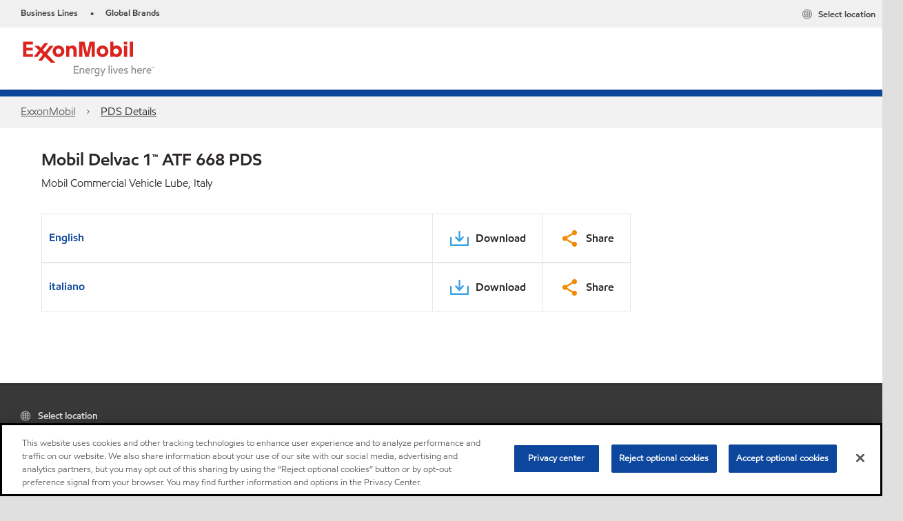

--- FILE ---
content_type: text/html; charset=utf-8
request_url: https://www.exxonmobil.com/en/commercial-vehicle-lube/mobil-delvac-1-atf-668/pds-it
body_size: 21274
content:

<!DOCTYPE html>
<!--[if lt IE 7]>      <html class="no-js lt-ie9 lt-ie8 lt-ie7"> <![endif]-->
<!--[if IE 7]>         <html class="no-js lt-ie9 lt-ie8"> <![endif]-->
<!--[if IE 8]>         <html class="no-js lt-ie9"> <![endif]-->
<!--[if gt IE 8]><!-->
<html class="no-js" lang="en" data-lang="en"
      data-directionrtl="false">
<!--<![endif]-->
<head>
    <meta property="platform" content="wep3.0-w3" />
    <meta name="viewport" content="width=device-width, initial-scale=1" />
    <meta http-equiv="Content-Security-Policy" content="frame-src 'self' 'unsafe-inline' 'unsafe-eval' https://118330cc-6076-40db-995c-80bf4f7ab244.my.connect.aws https://*.swaven.com https://www.google.com/ https://www.gstatic.com https://bcv.mobil.com.cn https://www.mobil.co.in/ https://*.app.baqend.com https://*.baqend.com https://www.mobil.com/ https://r1.dotdigital-pages.com https://*.eame.mobil.com/ https://www.exxonmobil.com/ https://www.mobil.co.id/ https://www.facebook.com/ https://*.adsrvr.org/ https://www.youtube.com/ https://*.livechatinc.com/ https://*.udesk.cn/ https://cdn.appdynamics.com/ https://*.brightcove.net/ https://*.doubleclick.net/ https://*.avndscxom.com/ https://*.youtube-nocookie.com/ https://*.vimeo.com/ https://*.bazaarvoice.com/ https://*.sc-static.net https://*.snapchat.com https://*.tapad.com *.taboola.com https://cdn.cookielaw.org https://geolocation.onetrust.com https://*.kampyle.com https://youtu.be https://exxonmobil-sandbox.hub.rapidapi.com https://apihub.exxonmobil.com https://www.googletagmanager.com; default-src 'self' 'unsafe-inline' 'unsafe-eval' blob: https://*.swaven.com https://static.cloud.coveo.com https://*.mikmak.ai/ https://118330cc-6076-40db-995c-80bf4f7ab244.my.connect.aws https://participant.connect.us-east-1.amazonaws.com wss://*.transport.connect.us-east-1.amazonaws.com https://dev.visualwebsiteoptimizer.com https://d2b7xl3dqzprnt.cloudfront.net https://9m90hdnrng.execute-api.us-east-1.amazonaws.com https://ncyxnyp6a2.execute-api.us-east-1.amazonaws.com https://insight.adsrvr.org  https://bcv.mobil.com.cn https://mapstyle.qpic.cn/ https://*.map.gtimg.com/ https://apis.map.qq.com/ https://*.map.qq.com/ https://apps.sitecore.net https://*.app.baqend.com https://*.baqend.com https://*.avndscxom.com/ https://*.googlesyndication.com https://*.ampproject.org/ https://*.bing.com https://apps.spheracloud.net https://cdn.cookielaw.org https://cdn.pricespider.com/ https://cdn.appdynamics.com/ https://unpkg.com/ https://*.googletagmanager.com/ https://api.map.baidu.com/ https://www.youtube.com/ https://api-maps.yandex.ru/ https://*.bazaarvoice.com/ https://*.pricespider.com/ https://geolocation.onetrust.com/ https://*.analytics.google.com/ https://*.vimeo.com/ https://*.youtube-nocookie.com/ https://*.g.doubleclick.net/ https://*.doubleclick.net/ https://pdx-col.eum-appdynamics.com/ https://privacyportal.onetrust.com/ https://*.google-analytics.com/ https://*.google.com/ https://*.google.co.uk/ https://*.google.co.in/ https://*.brightcove.com https://*.brightcovecdn.com https://*.boltdns.net https://*.googleapis.com/ https://*.akamaihd.net https://cdn.linkedin.oribi.io/ https://miao.baidu.com/ https://api.mapbox.com/ https://events.mapbox.com/ https://www.facebook.com/ https://*.livechatinc.com/ https://xom-ws-us-meijer.phoenix.earlweb.net https://lubesapi.webmarketing-inc.com/ https://developers.onemap.sg/ https://www.onemap.gov.sg/ https://ka-f.fontawesome.com/ https://*.go-mpulse.net/ https://*.akstat.io/ https://*.openweathermap.org/ https://*.sc-static.net https://*.snapchat.com https://*.tapad.com https://*.google.ad https://*.google.ae https://*.google.com.af https://*.google.com.ag https://*.google.al https://*.google.am https://*.google.co.ao https://*.google.com.ar https://*.google.as https://*.google.at https://*.google.com.au https://*.google.az https://*.google.ba https://*.google.com.bd https://*.google.be https://*.google.bf https://*.google.bg https://*.google.com.bh https://*.google.bi https://*.google.bj https://*.google.com.bn https://*.google.com.bo https://*.google.com.br https://*.google.bs https://*.google.bt https://*.google.co.bw https://*.google.by https://*.google.com.bz https://*.google.ca https://*.google.cd https://*.google.cf https://*.google.cg https://*.google.ch https://*.google.ci https://*.google.co.ck https://*.google.cl https://*.google.cm https://*.google.cn https://*.google.com.co https://*.google.co.cr https://*.google.com.cu https://*.google.cv https://*.google.com.cy https://*.google.cz https://*.google.de https://*.google.dj https://*.google.dk https://*.google.dm https://*.google.com.do https://*.google.dz https://*.google.com.ec https://*.google.ee https://*.google.com.eg https://*.google.es https://*.google.com.et https://*.google.fi https://*.google.com.fj https://*.google.fm https://*.google.fr https://*.google.ga https://*.google.ge https://*.google.gg https://*.google.com.gh https://*.google.com.gi https://*.google.gl https://*.google.gm https://*.google.gr https://*.google.com.gt https://*.google.gy https://*.google.com.hk https://*.google.hn https://*.google.hr https://*.google.ht https://*.google.hu https://*.google.co.id https://*.google.ie https://*.google.co.il https://*.google.im https://*.google.iq https://*.google.is https://*.google.it https://*.google.je https://*.google.com.jm https://*.google.jo https://*.google.co.jp https://*.google.co.ke https://*.google.com.kh https://*.google.ki https://*.google.kg https://*.google.co.kr https://*.google.com.kw https://*.google.kz https://*.google.la https://*.google.com.lb https://*.google.li https://*.google.lk https://*.google.co.ls https://*.google.lt https://*.google.lu https://*.google.lv https://*.google.com.ly https://*.google.co.ma https://*.google.md https://*.google.me https://*.google.mg https://*.google.mk https://*.google.ml https://*.google.com.mm https://*.google.mn https://*.google.com.mt https://*.google.mu https://*.google.mv https://*.google.mw https://*.google.com.mx https://*.google.com.my https://*.google.co.mz https://*.google.com.na https://*.google.com.ng https://*.google.com.ni https://*.google.ne https://*.google.nl https://*.google.no https://*.google.com.np https://*.google.nr https://*.google.nu https://*.google.co.nz https://*.google.com.om https://*.google.com.pa https://*.google.com.pe https://*.google.com.pg https://*.google.com.ph https://*.google.com.pk https://*.google.pl https://*.google.pn https://*.google.com.pr https://*.google.ps https://*.google.pt https://*.google.com.py https://*.google.com.qa https://*.google.ro https://*.google.ru https://*.google.rw https://*.google.com.sa https://*.google.com.sb https://*.google.sc https://*.google.se https://*.google.com.sg https://*.google.sh https://*.google.si https://*.google.sk https://*.google.com.sl https://*.google.sn https://*.google.so https://*.google.sm https://*.google.sr https://*.google.st https://*.google.com.sv https://*.google.td https://*.google.tg https://*.google.co.th https://*.google.com.tj https://*.google.tl https://*.google.tm https://*.google.tn https://*.google.to https://*.google.com.tr https://*.google.tt https://*.google.com.tw https://*.google.co.tz https://*.google.com.ua https://*.google.co.ug https://*.google.com.uy https://*.google.co.uz https://*.google.com.vc https://*.google.co.ve https://*.google.co.vi https://*.google.com.vn https://*.google.vu https://*.google.ws https://*.google.rs https://*.google.co.za https://*.google.co.zm https://*.google.co.zw https://*.google.cat https://*.outbrain.com *.taboola.com https://*.redditstatic.com https://*.reddit.com https://px.ads.linkedin.com https://pixel.byspotify.com https://pixels.spotify.com https://ipmeta.io https://youtu.be https://*.kampyle.com https://t.ssl.ak.tiles.virtualearth.net https://exxonmobil-sandbox.hub.rapidapi.com https://apihub.exxonmobil.com https://*.ditu.live.com https://polo.feathr.co https://www.exxonmobilchemical.com https://www.exxonmobilchemical.com.cn https://www.juicer.io https://analytics-fe.digital-cloud-us-main.medallia.com https://productselector.eame.mobil.com https://locator.eame.mobil.com https://api.motor.com https://*.phoenix.earlweb.net http://*.phoenix.earlweb.net https://spatial.virtualearth.net https://dev.virtualearth.net/ https://9m90ndhrmg.execute-api.us-east-1.amazonaws.com wss://wtbstream.pricespider.com https://eydi8dpgb4.execute-api.us-east-1.amazonaws.com; img-src 'self' data: blob: https://*.swaven.com https://dev.visualwebsiteoptimizer.com https://mapapi.qq.com/ https://apis.map.qq.com https://*.map.qq.com/ https://bcv.mobil.com.cn https://*.virtualearth.net https://www.mobil.com/ https://*.app.baqend.com https://*.baqend.com https://*.avndscxom.com/ https://*.baidu.com https://cdn.cookielaw.org https://cdn.pricespider.com/ https://*.analytics.google.com https://*.google-analytics.com/ https://*.vimeo.com/ https://*.youtube-nocookie.com/ https://*.vimeocdn.com https://www.mobil.com.cn/ https://*.brightcove.com https://*.brightcovecdn.com https://*.boltdns.net https://*.google.com/ https://*.google.co.uk/ https://*.google.co.in/ https://*.googleapis.com/ https://*.gstatic.com/ https://*.doubleclick.net/ https://*.bing.com https://*.googletagmanager.com/ https://api-maps.yandex.ru https://core-renderer-tiles.maps.yandex.net https://yandex.ru https://api.map.baidu.com/ https://*.bdimg.com/ https://*.bazaarvoice.com/ https://*.linkedin.com https://*.pricespider.com/ https://miao.baidu.com/ https://content.dps.mobil.com/ https://www.exxon.com/ https://*.ytimg.com/ https://www.facebook.com/ https://*.livechatinc.com/ https://s3.amazonaws.com/ https://*.youtube.com https://productselector.eame.mobil.com/ https://www.exxonmobil.com https://www.mobil.com.cn/ https://*.sc-static.net https://*.snapchat.com https://*.tapad.com https://*.google.ad https://*.google.ae https://*.google.com.af https://*.google.com.ag https://*.google.al https://*.google.am https://*.google.co.ao https://*.google.com.ar https://*.google.as https://*.google.at https://*.google.com.au https://*.google.az https://*.google.ba https://*.google.com.bd https://*.google.be https://*.google.bf https://*.google.bg https://*.google.com.bh https://*.google.bi https://*.google.bj https://*.google.com.bn https://*.google.com.bo https://*.google.com.br https://*.google.bs https://*.google.bt https://*.google.co.bw https://*.google.by https://*.google.com.bz https://*.google.ca https://*.google.cd https://*.google.cf https://*.google.cg https://*.google.ch https://*.google.ci https://*.google.co.ck https://*.google.cl https://*.google.cm https://*.google.cn https://*.google.com.co https://*.google.co.cr https://*.google.com.cu https://*.google.cv https://*.google.com.cy https://*.google.cz https://*.google.de https://*.google.dj https://*.google.dk https://*.google.dm https://*.google.com.do https://*.google.dz https://*.google.com.ec https://*.google.ee https://*.google.com.eg https://*.google.es https://*.google.com.et https://*.google.fi https://*.google.com.fj https://*.google.fm https://*.google.fr https://*.google.ga https://*.google.ge https://*.google.gg https://*.google.com.gh https://*.google.com.gi https://*.google.gl https://*.google.gm https://*.google.gr https://*.google.com.gt https://*.google.gy https://*.google.com.hk https://*.google.hn https://*.google.hr https://*.google.ht https://*.google.hu https://*.google.co.id https://*.google.ie https://*.google.co.il https://*.google.im https://*.google.iq https://*.google.is https://*.google.it https://*.google.je https://*.google.com.jm https://*.google.jo https://*.google.co.jp https://*.google.co.ke https://*.google.com.kh https://*.google.ki https://*.google.kg https://*.google.co.kr https://*.google.com.kw https://*.google.kz https://*.google.la https://*.google.com.lb https://*.google.li https://*.google.lk https://*.google.co.ls https://*.google.lt https://*.google.lu https://*.google.lv https://*.google.com.ly https://*.google.co.ma https://*.google.md https://*.google.me https://*.google.mg https://*.google.mk https://*.google.ml https://*.google.com.mm https://*.google.mn https://*.google.com.mt https://*.google.mu https://*.google.mv https://*.google.mw https://*.google.com.mx https://*.google.com.my https://*.google.co.mz https://*.google.com.na https://*.google.com.ng https://*.google.com.ni https://*.google.ne https://*.google.nl https://*.google.no https://*.google.com.np https://*.google.nr https://*.google.nu https://*.google.co.nz https://*.google.com.om https://*.google.com.pa https://*.google.com.pe https://*.google.com.pg https://*.google.com.ph https://*.google.com.pk https://*.google.pl https://*.google.pn https://*.google.com.pr https://*.google.ps https://*.google.pt https://*.google.com.py https://*.google.com.qa https://*.google.ro https://*.google.ru https://*.google.rw https://*.google.com.sa https://*.google.com.sb https://*.google.sc https://*.google.se https://*.google.com.sg https://*.google.sh https://*.google.si https://*.google.sk https://*.google.com.sl https://*.google.sn https://*.google.so https://*.google.sm https://*.google.sr https://*.google.st https://*.google.com.sv https://*.google.td https://*.google.tg https://*.google.co.th https://*.google.com.tj https://*.google.tl https://*.google.tm https://*.google.tn https://*.google.to https://*.google.com.tr https://*.google.tt https://*.google.com.tw https://*.google.co.tz https://*.google.com.ua https://*.google.co.ug https://*.google.com.uy https://*.google.co.uz https://*.google.com.vc https://*.google.co.ve https://*.google.co.vi https://*.google.com.vn https://*.google.vu https://*.google.ws https://*.google.rs https://*.google.co.za https://*.google.co.zm https://*.google.co.zw https://*.google.cat https://*.livechat-files.com *.taboola.com https://*.redditstatic.com https://*.reddit.com https://www.exxonmobilchemical.com https://www.exxonmobilchemical.com.cn https://*.feathr.co https://*.ditu.live.com https://udc-neb.kampyle.com https://match.adsrvr.org https://adservice.google.com https://adservice.google.co.in https://dummyimage.com https://imageproxy.juicer.io; script-src 'self' 'unsafe-inline' 'unsafe-eval' blob: https://*.swaven.com https://d1gd6b2nf6wza.cloudfront.net https://*.mikmak.ai/ https://118330cc-6076-40db-995c-80bf4f7ab244.my.connect.aws  https://dev.visualwebsiteoptimizer.com https://sdk.amazonaws.com https://www.google.com/ https://www.gstatic.com https://apis.map.qq.com https://*.map.qq.com https://map.qq.com/ https://bcv.mobil.com.cn https://*.jquery.com https://*.app.baqend.com https://*.baqend.com https://*.iesnare.com https://*.ibosscloud.com https://*.baidu.com https://*.bing.com https://*.virtualearth.net https://cdn.cookielaw.org https://cdn.pricespider.com/ https://*.googletagmanager.com/ https://cdn.appdynamics.com/ https://unpkg.com/ https://static.cloud.coveo.com https://players.brightcove.net/ https://*.googleapis.com/ https://api.map.baidu.com/ https://www.youtube.com/ https://api-maps.yandex.ru/ https://*.google-analytics.com/ https://vjs.zencdn.net/ https://*.doubleclick.net/ https://yastatic.net/ https://dlswbr.baidu.com https://*.bazaarvoice.com/ https://*.pricespider.com/ https://gateway.foresee.com/ https://snap.licdn.com https://api.tiles.mapbox.com/ https://*.linkedin.com https://*.bdimg.com/ https://*.ytimg.com/ https://connect.facebook.net/ https://*.adsrvr.org/ https://suggest-maps.yandex.ru/ https://core-renderer-tiles.maps.yandex.net/ https://*.livechatinc.com/ https://*.udesk.cn/ https://cdn.ampproject.org/ https://pi.pardot.com/ https://*.mobil.com https://*.go-mpulse.net/ https://*.akstat.io/ https://www.googleadservices.com/ https://*.avndscxom.com/ https://*.sc-static.net https://*.snapchat.com https://*.tapad.com https://*.cloudflare.com https://*.outbrain.com *.taboola.com https://*.redditstatic.com https://*.reddit.com https://youtu.be https://ipmeta.io https://go.exxonmobilchemical.com https://nebula-cdn.kampyle.com https://statse.webtrendslive.com https://*.feathr.co https://cdnjs.cloudflare.com https://*.ditu.live.com https://www.exxonmobilchemical.com https://www.exxonmobilchemical.com.cn https://secure.leadforensics.com https://pixel.byspotify.com https://pixels.spotify.com; style-src 'self' 'unsafe-inline' https://118330cc-6076-40db-995c-80bf4f7ab244.my.connect.aws https://*.jquery.com https://*.app.baqend.com https://*.baqend.com https://*.googleapis.com https://*.ibosscloud.com https://*.bing.com https://static.cloud.coveo.com https://core-renderer-tiles.maps.yandex.net https://suggest-maps.yandex.ru/ https://api.map.baidu.com/ https://cdn.pricespider.com https://api.tiles.mapbox.com/ https://*.bazaarvoice.com/ https://*.udesk.cn/ https://maxcdn.bootstrapcdn.com/ https://db.onlinewebfonts.com/ https://ka-f.fontawesome.com/ https://*.gstatic.com/ https://cdnjs.cloudflare.com/ https://*.avndscxom.com/ https://*.googletagmanager.com/; font-src 'self' 'unsafe-inline' https://*.swaven.com https://cdn.pricespider.com  https://d1cxmsjx8sn7ih.cloudfront.net https://raka.bing.com https://*.app.baqend.com https://vjs.zencdn.net/ https://*.livechatinc.com/ https://maxcdn.bootstrapcdn.com/ https://db.onlinewebfonts.com/ https://*.gstatic.com/ https://ka-f.fontawesome.com/ https://cdnjs.cloudflare.com/ https://*.googleapis.com https://*.avndscxom.com/ https://*.cloud.coveo.com https://www.bing.com data:; upgrade-insecure-requests; block-all-mixed-content;">

    
    
<script type="text/javascript">
    let cssLoadCount = 0;

    function showBody() {
        var loadingElement = document.getElementById('dvfstLoading');
        var wrapperElement = document.getElementById('wrapper');
        var navMainMobileElement = document.getElementById('nav-main-mobile');

        if (loadingElement) {
            loadingElement.style.display = 'none';
            loadingElement.remove();
        }
        if (wrapperElement) {
            wrapperElement.removeAttribute("style");
        }
        if (navMainMobileElement) {
            navMainMobileElement.removeAttribute("style");
        }

        //raise css loaded event
        var event = new CustomEvent('commonCssLoaded', {
            detail: {
                message: 'Common CSS loaded successfully',
                time: new Date(),
            },
            bubbles: true,
            cancelable: true
        });
        document.dispatchEvent(event);
    }

    function isCssLoaded(linkElement) {
        try {
            return !!linkElement?.sheet?.cssRules;
        } catch {
            return false;
        }
    }

    function checkIfCssLoaded() {
        const vendorCss = document.querySelector("#vendor_css");
        const common_css = document.querySelector("#common_css");
        if (isCssLoaded(vendorCss) && isCssLoaded(common_css)) {
            showBody();
        } else {
            const interval = setInterval(() => {
                if (isCssLoaded(vendorCss) && isCssLoaded(common_css)) {
                    clearInterval(interval);
                    showBody();
                }
            }, 50);
        }
    }

    function showBodyContent() {
        if (++cssLoadCount === 2) {
            checkIfCssLoaded();
        }
    }

    var isChemicalSite = false;
</script>

    <link id="vendor_css" href="/assets/minified/css/commonvendor-bs.min.css"  rel="preload" as="style" onload="this.rel='stylesheet'; this.media='all'; showBodyContent();"  />

<link id="common_css" href="/assets/minified/css/common-blue.min.css?v=639034256663028436"  rel="preload" as="style" onload="this.rel='stylesheet'; this.media='all'; showBodyContent();"  />


    

    
    



    

    
    


    <link rel="preload" href="/Assets/fonts/EMprint-Semibold.woff2" as="font" type="font/woff2" crossorigin />
    <link rel="preload" href="/Assets/fonts/EMPrint-Regular.woff2" as="font" type="font/woff2" crossorigin />
    <link rel="preload" href="/Assets/fonts/EMPrint-Light.woff2" as="font" type="font/woff2" crossorigin />
    <link rel="preload" href="/Assets/fonts/EMPrint-Bold.woff2" as="font" type="font/woff2" crossorigin />

    

    <link rel="stylesheet" type="text/css" href="/assets/css/fonts/dist/english.min.css" media="print" onload="this.media='all'" />
    <link rel="preconnect" href="https://geolocation.onetrust.com" crossorigin="anonymous">
    <link rel="preconnect" href="https://cdn.cookielaw.org" crossorigin="anonymous">

    

    <script>
        const componentCategories = [{"ComponentName":"A18AviationDistributor","Category":"C0003"},{"ComponentName":"A18AviationAirport","Category":"C0003"},{"ComponentName":"BazaarVoice","Category":"C0003"},{"ComponentName":"SDSDownload","Category":"C0003"},{"ComponentName":"YandexMap","Category":"C0003"},{"ComponentName":"CoveoSearch","Category":"C0003"},{"ComponentName":"LegacyApp","Category":"C0003"},{"ComponentName":"Foresee","Category":"C0002"},{"ComponentName":"GoogleAnalytics","Category":"C0002"},{"ComponentName":"Pardot","Category":"C0002"},{"ComponentName":"ProductSeller","Category":"C0002"},{"ComponentName":"YouTube","Category":"C0002"},{"ComponentName":"LegacyApp","Category":"C0002"},{"ComponentName":"YouTube","Category":"C0004"},{"ComponentName":"BaiduMap","Category":"C0004"},{"ComponentName":"BingMap","Category":"C0004"},{"ComponentName":"GoogleAnalytics","Category":"C0004"},{"ComponentName":"Pardot","Category":"C0004"},{"ComponentName":"LegacyApp","Category":"C0004"}];
        function loadXomOneTrust() {
            var e = document.createElement("script");
            e.src = "/assets/minified/js/onetrust-pagereload.min.js?v=639001409364415141";
            e.async = true;
            document.head.appendChild(e)
        }

        function isOneTrustLoaded() {
            const timeout = 2000; // 2 seconds
            const interval = 100; // 100 milliseconds

            return new Promise((resolve) => {
                const start = Date.now();

                const checkConsentManager = () => {
                    if (typeof consentManager !== "undefined") {
                        resolve(true); // Variable found, resolve promise
                    } else if (Date.now() - start >= timeout) {
                        resolve(false); // Timeout reached, resolve with false
                    } else {
                        setTimeout(checkConsentManager, interval); // Recheck after interval
                    }
                };

                checkConsentManager();
            });
        }
    </script>
<!-- OneTrust Cookies Consent Notice start for www.exxonmobil.com -->
<script async onload="loadXomOneTrust()" src=https://cdn.cookielaw.org/scripttemplates/otSDKStub.js data-document-language="true" type="text/javascript" charset="UTF-8" data-domain-script="9d164de9-9db8-417d-a3d1-da50e86d7069"></script>

<script async onload="loadXomOneTrust()" src="/-/media/Base-Themes/OneTrustPageReload/Scripts/onetrust-pagereload.js" type="text/javascript" charset="UTF-8"></script>
<!-- OneTrust Cookies Consent Notice end for www.exxonmobil.com -->


        <title  data-unique-id="42455CD0347A4CAB82EEDB3663A6D330" data-component-id="3EA2AA9288854C289C5D37E94721A481" data-source="{6ACEFF5D-E0A7-449A-893C-63DBBA2E888D}"  >PDS Details</title>





        <link href="/-/media/favicons/brands/exxonmobil/exxonmobil_16x16.png?sc_lang=en" rel="shortcut icon" />
        <link href="/-/media/favicons/brands/exxonmobil/exxonmobil_16x16.png?sc_lang=en" rel="icon" />
        <link rel="apple-touch-icon" sizes="57x57" href="/-/media/favicons/brands/exxonmobil/exxonmobil_16x16.png?sc_lang=en">
        <link rel="apple-touch-icon" sizes="60x60" href="/-/media/favicons/brands/exxonmobil/exxonmobil_16x16.png?sc_lang=en">
        <link rel="apple-touch-icon" sizes="72x72" href="/-/media/favicons/brands/exxonmobil/exxonmobil_16x16.png?sc_lang=en">
        <link rel="apple-touch-icon" sizes="76x76" href="/-/media/favicons/brands/exxonmobil/exxonmobil_16x16.png?sc_lang=en">
        <link rel="apple-touch-icon" sizes="114x114" href="/-/media/favicons/brands/exxonmobil/exxonmobil_16x16.png?sc_lang=en">
        <link rel="apple-touch-icon" sizes="120x120" href="/-/media/favicons/brands/exxonmobil/exxonmobil_16x16.png?sc_lang=en">
        <link rel="apple-touch-icon" sizes="144x144" href="/-/media/favicons/brands/exxonmobil/exxonmobil_16x16.png?sc_lang=en">
        <link rel="apple-touch-icon" sizes="152x152" href="/-/media/favicons/brands/exxonmobil/exxonmobil_16x16.png?sc_lang=en">
        <link rel="apple-touch-icon" sizes="167x167" href="/-/media/favicons/brands/exxonmobil/exxonmobil_16x16.png?sc_lang=en">
        <link rel="apple-touch-icon" sizes="180x180" href="/-/media/favicons/brands/exxonmobil/exxonmobil_16x16.png?sc_lang=en">




    <meta property="og:title" content="">
    <meta property="og:type" content="">
    <meta property="og:url" content="https://www.exxonmobil.com/en/commercial-vehicle-lube/mobil-delvac-1-atf-668/pds-it">
    <meta property="og:image" content="#">
    <meta property="og:description" content="">










<meta property="twitter:title"  content="PDS Details"><meta property="twitter:card"  content="summary_large_image">

    <meta name="viewport" content="width=device-width, initial-scale=1" />



    <meta name="gdpr_googleanalytics" content="True" />
            <script>
                function getCookieValue(cookieName) {
                    var name = cookieName + "=";
                    var decodedCookie = decodeURIComponent(document.cookie);
                    var ca = decodedCookie.split(';');
                    for (var i = 0; i < ca.length; i++) {
                        var c = ca[i].trim();
                        if (c.indexOf(name) === 0) {
                            return c.substring(name.length, c.length);
                        }
                    }
                    return "";
                }
                var pardotCookieKey = "visitor_id562282";
                var pageVariables = {"PageCategory":"","PageSubcategory":"","BusinessUnit":"","SiteLanguage":"en","SiteLanguageFullName":"English","SiteCountry":"","SessionId":"ys4uoin2vdj2qkxcfl30bgq3","HostName":"https://www.exxonmobil.com/en","SitecoreContactId":"","PardotCookieId":"","IsFunctionalActive":"False","IsTargettingActive":"False","IsPerformanceActive":"False","Environment":"production","PageTitle":""};
                var designType = "desktop";
                if (/android|webos|iphone|ipod|blackberry|iemobile|opera mini/i.test(navigator.userAgent.toLowerCase())) {
                    designType = "mobile";
                }
                else if (/ipad|tablet/i.test(navigator.userAgent.toLowerCase())) {
                    designType = "tablet";
                }

                // set pardot cookie value
                pageVariables.PardotCookieId = getCookieValue(pardotCookieKey);

                dataLayer = [
                {
                "pageCategory": pageVariables.PageCategory,
                "pageSubCategory": pageVariables.PageSubcategory,
                "businessUnit": pageVariables.BusinessUnit,
                "page_type": pageVariables.PageCategory,
                "page_bu": pageVariables.BusinessUnit,
                "environment": pageVariables.Environment,
                "siteCountry": pageVariables.SiteCountry,
                "siteLanguage": pageVariables.SiteLanguage,
                "page_language": pageVariables.SiteLanguageFullName,
                "designType": designType,
                "sessionId": pageVariables.SessionId,
                'sitecore_contact_id': pageVariables.SitecoreContactId,
                'pardot_cookie_id': pageVariables.PardotCookieId,
                'is_functional_active': pageVariables.IsFunctionalActive,
                'is_targeting_active': pageVariables.IsTargettingActive,
                'is_performance_active': pageVariables.IsPerformanceActive,
                "hostName": pageVariables.HostName
                }
                ];
            </script>
            <script  type="text/plain" class="optanon-category-C0002-C0004" data-cookie="C0002-C0004"  data-ignore-alert="true">
<!-- Google Tag Manager -->
(function(w,d,s,l,i){w[l]=w[l]||[];w[l].push({'gtm.start':
new Date().getTime(),event:'gtm.js'});var f=d.getElementsByTagName(s)[0],
j=d.createElement(s),dl=l!='dataLayer'?'&l='+l:'';j.async=true;j.src=
'https://www.googletagmanager.com/gtm.js?id='+i+dl;f.parentNode.insertBefore(j,f);
})(window,document,'script','dataLayer','GTM-NM64B5M');
<!-- End Google Tag Manager -->            </script>


    

    
    <script>
        var vendorScripts = [];
        var scripts = [];
        window.WEP = {};
        window.WEP.isPageEditor = function () {
            return false;
        };
</script>
    
</head>
<body class="default-device bodyclass"  data-bp="">

    
    <div id="dvfstLoading">
        Loading...
    </div>


    


<noscript><iframe src="https://www.googletagmanager.com/ns.html?id=GTM-NM64B5M" height="0" width="0" style="display:none;visibility:hidden"></iframe></noscript>

    
    


    <script>
		var sizes = [
			{ name: "xs", width: 0 },
			{ name: "sm", width: 380 },
			{ name: "md", width: 480 },
			{ name: "lg", width: 720 },
			{ name: "xl", width: 1024 },
		];

		function trackBPinBody() {
			var body = document.body,
				bpAttr = "data-bp",
				wW = window.innerWidth;

			for (var i = 0; i < sizes.length; i++) {
				var v = sizes[i];
				var nextBP = (i === sizes.length - 1) ? sizes.length - 1 : i + 1;

				if (wW < sizes[nextBP].width) {
				body.setAttribute(bpAttr, v.name);
				break; // works as expected
				} else if (wW >= v.width) {
				body.setAttribute(bpAttr, v.name);
				}
			}
		}

		trackBPinBody();
    </script>

    

    
<!--To load the angular components in Mobil Promotions Manager-->



<!-- END NOINDEX -->
<!--Begin DPS OpenTemplate Placeholder for Head Section-->

<!--End DPS OpenTemplate Placeholder for Head Section-->
<!-- #wrapper -->


    <div id="wrapper"  style="display:none;"  class="body-wrapper "  >
        <!-- #header -->
        <!-- BEGIN NOINDEX -->
        




<header  data-unique-id="2C0932FF207449179BE8695DAFE45DCA" data-component-id="858800CF47CE4C5799C3766559D904A6" data-source="{6ACEFF5D-E0A7-449A-893C-63DBBA2E888D}"  
        class="nav-header navbar-main-header " data-fixeddesktop="False"
        data-fixedmobile="False"
        data-additional-detail="Navigation|Navigation|HeaderContainer">
    <div class="nav-wrapper">
        <div class="nav-top-bar">
            <div class="nav-top-bar-left">
                

        <ul  data-unique-id="9435E1A225C74518B33A5A17FBF3E21D" data-component-id="DE491126982D4C57AE7D378C645A0CEE" data-source="{F1FA743B-8D87-470C-ADBF-C0F5F87BC703}"   class="nav-lines-brands">
                <li>
                    <span class="bullet">•</span>
                    <a href="https://corporate.exxonmobil.com/who-we-are/our-global-organization/business-divisions#Ourbusinessdivisions" target="_blank">
                        <span class="nav-mobile">Business</span>
                        <span class="nav-tablet-up">Business Lines</span>
                    </a>
                </li>
                <li>
                    <span class="bullet">•</span>
                    <a href="https://corporate.exxonmobil.com/who-we-are/our-global-organization/brands" target="_blank">
                        <span class="nav-mobile">Global Brands</span>
                        <span class="nav-tablet-up">Global Brands</span>
                    </a>
                </li>
        </ul>

            </div>
            <div class="nav-top-bar-right">
                
<link href="/assets/minified/css/social-nav-with-share.min.css?v=639001409351729440" rel="stylesheet"  />



    <ul  data-unique-id="3165FAA9E548422BB8C18053FFA56E56" data-component-id="16E6EBFDAC9A4091A234FDF7498C3C80" data-source="{32E6CBBB-68CC-45B4-9B93-7F6AAC802C8B}"   class="nav-country">
        <li>
            <a href="https://corporate.exxonmobil.com/?query=https%3a%2f%2fwww.exxonmobil.com%2fen%2fcommercial-vehicle-lube%2fmobilfluid-422%2fpds-ie#global-websites#ExxonMobil">
                <span class="selectLocationIcon" aria-hidden="true">
                    <svg xmlns="http://www.w3.org/2000/svg" viewBox="0 0 16 16"><path d="M8.5,16A7.5,7.5,0,1,1,16,8.5,7.508,7.508,0,0,1,8.5,16Zm0-14A6.5,6.5,0,1,0,15,8.5,6.508,6.508,0,0,0,8.5,2Z" fill="currentColor" /><rect x="4" y="5" width="9" height="1" fill="currentColor" /><rect x="4" y="11" width="9" height="1" fill="currentColor" /><rect x="3" y="8" width="11" height="1" fill="currentColor" /><rect x="8" y="3" width="1" height="11" fill="currentColor" /><path d="M5.156,13.318,4.6,11.384a10.49,10.49,0,0,1,0-5.769l.552-1.934.962.275L5.565,5.89a9.5,9.5,0,0,0,0,5.22l.553,1.934Z" fill="currentColor" /><path d="M11.844,13.318l-.962-.275.553-1.934a9.5,9.5,0,0,0,0-5.22l-.553-1.934.962-.275L12.4,5.616a10.49,10.49,0,0,1,0,5.769Z" fill="currentColor" />
                    </svg>
                    </span>
                <span class="nav-country-text hidden-xs">
                    <span class="hidden-xs">Select location</span>
                    <span class="visible-xs-inline"></span>
                </span>
            </a>
        </li>
    </ul>

            </div>
        </div>
        <div class="nav-main-bar">
            <a href="#" class="nav-main-item nav-main-list-trigger" role="button" aria-label="Menu" aria-expanded="false">
                <i class="icon-hamburger"></i>
                <span class="nav-main-item-text">Menu</span>
            </a>
            
    <div  data-unique-id="9E695D3A1006479DAC1CAE8DE6A6E377" data-component-id="C07D1AF58F9D4ECE84839B716492A171" data-source="{C59894E6-67DE-431A-933E-5A0B5EB56818}"   data-additional-detail="Media|Image|WEP Logo"
         class="component logo" data-cmpvariant="WEP Logo|Header Logo">
        <div class="component-content WEP-logo">
            <a title="Header Logo" href="https://corporate.exxonmobil.com">
                <img src="/-/media/exxonmobil-sds.png" class="logo" alt="" width="198" height="56" />
            </a>
        </div>
    </div>

    <script type="text/javascript">
        var linkElement = document.querySelectorAll(".WEP-logo a");
        for (i = 0; i < linkElement.length; i++)
        {
            linkElement[i].setAttribute("href", "https://corporate.exxonmobil.com");
        }
    </script>

        </div>
        
    </div>

    <div class="nav-main-search search-box" data-search-text="Search" data-url="#" data-search-key="q">
        <i class="fas fa-search" aria-hidden="true"></i>
        
    </div>
    <div class="nav-header-divider"></div>
    <div> 


        <!--Breadcrumb-->
        <nav  data-unique-id="9F58FB4EAA7A485BAEE12566A7954D35" data-component-id="B7DB8A77DC944CA0BE605EC87C346B36" data-source="{6ACEFF5D-E0A7-449A-893C-63DBBA2E888D}"   class="component d-print-none a01-breadcrumb component-margin-none breadcrumb-panel-action" data-cmpvariant="A01 Breadcrumb|With Action" aria-label="" data-additional-detail="navigation|Breadcrumb|WEPBreadcrumb">
                                <script type="application/ld+json">
                        {
                        "@context": "https://schema.org",
                        "@type": "BreadcrumbList",
                        "itemListElement": [
                            {
                                "@type": "ListItem",
                                "position": 1,
                                "name": "ExxonMobil",
                                "item": "https://www.exxonmobil.com/en/"
                                },
                            {
                                "@type": "ListItem",
                                "position": 2,
                                "name": "PDS Details",
                                "item": "https://www.exxonmobil.com/en/pdslandingpage"
                                }
                        ]

                        }
                    </script>

            <ol class="breadcrumb-list">

                            <li class="home">
<a class="field-navigationtitle" fu="bar" href="/en/">ExxonMobil</a>                                                                    <span class="cheveronRight" aria-hidden="true">
                                        <svg tabindex="-1" xmlns="http://www.w3.org/2000/svg" viewBox="0 0 16 16">
                                            <path tabindex="-1" d="M6.9,14.317,6.2,13.6l5.628-5.492a.159.159,0,0,0,0-.222L6.2,2.4l.7-.716,5.628,5.492a1.163,1.163,0,0,1,0,1.645Z" fill="currentColor" />
                                        </svg>
                                    </span>
                            </li>
                            <li class="last">
<a class="field-navigationtitle" fu="bar" href="https://www.exxonmobil.com/en/commercial-vehicle-lube/mobilfluid-422/pds-ie" aria-current="page">PDS Details</a>                                                            </li>
            </ol>
                <span class="wrapper-language">
                    
                </span>
        </nav>
</div>
</header>

<script>
    function setMenuMaxWidth() {

        if (window.innerWidth < 1024) {
            return;
        }

        if (document.querySelectorAll(".nav-main-list").length == 0) {
            return;
        }

        const navMainBar = document.querySelector(".nav-main-bar");
        const navMainList = document.querySelector(".nav-main-list");

        const children = Array.from(navMainBar.children);
        let consumedWidth = 0;

        for (const child of children) {
            if (
                child !== navMainList &&
                child.offsetParent !== null // visible
            ) {
                const style = window.getComputedStyle(child);
                consumedWidth += child.offsetWidth +
                    parseFloat(style.marginLeft) +
                    parseFloat(style.marginRight);
            }
        }

        let availableWidth = navMainBar.offsetWidth - consumedWidth - 2;
        const bodyOverflow = window.getComputedStyle(document.body).overflow;
        if (bodyOverflow === "hidden") {
            availableWidth -= 16;
        }

        const navMainListStyle = window.getComputedStyle(navMainList);
        const requiredWidth = navMainList.offsetWidth +
            parseFloat(navMainListStyle.marginLeft) +
            parseFloat(navMainListStyle.marginRight);

        if (availableWidth >= requiredWidth || availableWidth <= 0) {
            return;
        }

        navMainList.classList.add("nav-main-list-condensed");
        navMainList.style.maxWidth = availableWidth + "px";

    }

    document.addEventListener("commonCssLoaded", function () {
        setMenuMaxWidth();
    });
</script>


<div  data-unique-id="18E0D37CB2914A46B4A293D32C7A1000" data-component-id="994CC9099A8549558CD7505104A0E2EE" data-source="{2726C7B2-4B83-403F-86BE-2A8E015A8E7A}"  
     class="component a17-alert alert alert-warning cookie-consent-warning" data-cmpvariant="A17 Alert|Alert Cookie Consent"
     style=" display:none;" data-additional-detail="pagecontent|Alert|A17Alert">

<span class="icon icon-warning"></span><div role="region" aria-label=""><span class="alert-title field-alerttext">All website features may not be available based upon your cookie consent elections. <span class="custom-alert-link optanon-toggle-display">Click here</span> to update settings.</span></div></div>


<div  data-unique-id="67E47B96BBF9484D86127D531A70CEC6" data-component-id="82F0107BA0CC436192E22F3CC9DB1CD4" data-source="{6ACEFF5D-E0A7-449A-893C-63DBBA2E888D}"   class="row">
    <div class='col-12 col-lg-9'></div>
    <div class="col-12 col-lg-3"></div>
</div>
        <!-- END NOINDEX -->
        <!-- /#header -->
        <!-- #content -->
        <main class="">
            <div id="content" class="body-content container-fluid">
                


<div  data-unique-id="E2F4A82797674D1092DCF6D378F90E78" data-component-id="7D56824631864C32A566321B0D0E6906" data-source="{6ACEFF5D-E0A7-449A-893C-63DBBA2E888D}"   class="row   ">
    <div class='col-12'>

<link href="/Assets/minified/css/A14-resource-list.min.css?v=639001409314944550" rel="stylesheet" media="print" onload="this.media='all'" />
<script> scripts.push({ url: "/assets/minified/js/B04-link.min.js?v=639001409355488509",isDefer: false,isAsync: false,order: 100 })</script>



        <div data-additional-detail="PDS|PdsLanding|Index"  data-unique-id="38E02F55938C4B1FA0FE434807D72D01" data-component-id="2A58CA3AABBC4AB7893F9069B401A43A" data-source="{6ACEFF5D-E0A7-449A-893C-63DBBA2E888D}"   class="col-12 col-lg-9 breakpoints">
<div  data-unique-id="38E02F55938C4B1FA0FE434807D72D01" data-component-id="2A58CA3AABBC4AB7893F9069B401A43A" data-source="{6ACEFF5D-E0A7-449A-893C-63DBBA2E888D}"   class="row">
    <div class="col-12">
        <div class="component a04-special-screen-title custom">
            <div class="special-screen-title-text">

                    <h3 class="field-title strong">Mobil Delvac 1™ ATF 668 PDS</h3>

                <p class="component-margin-none">Mobil Commercial Vehicle Lube, Italy</p>



            </div>
        </div>
    </div>
</div>
    <div  data-unique-id="38E02F55938C4B1FA0FE434807D72D01" data-component-id="2A58CA3AABBC4AB7893F9069B401A43A" data-source="{6ACEFF5D-E0A7-449A-893C-63DBBA2E888D}"   class="component a14-resource-list table-responsive" data-analytics='{ "name": "resource list" }' data-additional-detail="media|ResourceList|A14CustomResourceList">
        <div class="component-content div-table">
            <div class="resource-list div-table-body">
                    <div class="div-table-row">
                                                <div class="resource-list-description div-table-cell">
                                <a aria-label="PDS Link Aria Label English" title="File" lang="en" href="https://www.mobil.com/en-it/commercial-vehicle-lube/pds/eu-xx-mobil-delvac-1-atf-668" class="link-icon" target="_blank">
                                    <span class="resource-list-title field-language">
                                        English
                                    </span>
                                </a>
                        </div>
                            <div class="resource-list-action div-table-cell">
                                <a title="File" aria-label="Download PDS Aria Label English" href="https://wep3-westprod104-pdfgenerator.avndscxom.com/PDFHandlers/PdfGeneratorHandler.ashx?component=PDS&amp;downloadUrl=https://www.mobil.com/en-IT/Commercial Vehicle Lube/pdsdownload/EU-XX-Mobil-Delvac-1-ATF-668?p=1" class="link-icon">
                                    <span>
                                        <i class="icon icon-download"></i>
                                            <span class="field-linktext">Download</span>
                                    </span>
                                </a>
                            </div>
                        <div class="resource-list-action div-table-cell">
                            <a class="link-icon pds-share-link" aria-label="Share PDS Aria Label English" href="#" data-bs-toggle="modal" href="shareform01" data-bs-target="#shareform01">
                                <i class="icon icon-share-orange"></i>
                                <span class="field-sharetext">Share</span>
                            </a>
                        </div>
                    </div>
                    <div class="div-table-row">
                                                <div class="resource-list-description div-table-cell">
                                <a aria-label="PDS Link Aria Label italiano" title="File" lang="it" href="https://www.mobil.com/it-it/commercial-vehicle-lube/pds/eu-xx-mobil-delvac-1-atf-668" class="link-icon" target="_blank">
                                    <span class="resource-list-title field-language">
                                        italiano
                                    </span>
                                </a>
                        </div>
                            <div class="resource-list-action div-table-cell">
                                <a title="File" aria-label="Download PDS Aria Label italiano" href="https://wep3-westprod104-pdfgenerator.avndscxom.com/PDFHandlers/PdfGeneratorHandler.ashx?component=PDS&amp;downloadUrl=https://www.mobil.com/it-IT/Commercial Vehicle Lube/pdsdownload/EU-XX-Mobil-Delvac-1-ATF-668?p=1" class="link-icon">
                                    <span>
                                        <i class="icon icon-download"></i>
                                            <span class="field-linktext">Download</span>
                                    </span>
                                </a>
                            </div>
                        <div class="resource-list-action div-table-cell">
                            <a class="link-icon pds-share-link" aria-label="Share PDS Aria Label italiano" href="#" data-bs-toggle="modal" href="shareform01" data-bs-target="#shareform01">
                                <i class="icon icon-share-orange"></i>
                                <span class="field-sharetext">Share</span>
                            </a>
                        </div>
                    </div>
                <input type="hidden" id="hdnSwitchlocationTextViewSds_94f08c06-4e49-4eb3-8c57-53a05763cc51" class="hdnSwitchlocationTextViewSds">
            </div>
        </div>
    </div>

        </div>



<link href="/Assets/minified/css/internationalPopup.min.css?v=639001409332320987" rel="stylesheet" media="print" onload="this.media='all'" />
<link href="/Assets/minified/css/C04-lightbox.min.css?v=639001409328093250" rel="stylesheet" media="print" onload="this.media='all'" />

<script> scripts.push({ url: "/assets/minified/js/C04-lightbox.min.js?v=639001409356738473",isDefer: false,isAsync: false,order: 100 })</script>




    <div  data-unique-id="B3CA7E830F8242F48AE8BC7E271DEFEA" data-component-id="2ED34625D5CD4B56BF7E0FE9A600B611" data-source="{CCC3D1BF-5BBE-4E8E-8632-F2F433D03C20}"   class="component c04-lightbox">
        <div class=" modal fade " id="shareform01" aria-modal="true" role="dialog" aria-labelledby="shareform01 -label" data-analytics='{ "manual": true, "en": "CTA", "ct": "Link","name": "lightbox"}' data-bs-backdrop="static" LightboxModalContainer data-additional-detail="pagecontent|Lightbox|C04CustomLightBox">
            <div class="modal-dialog" lightboxdialogcontainer>
                <div class="modal-content" lightboxcontentcontainer="">
                    <div class="modal-header" lightboxcontentheadercontainer>
                        <button type="button" class="btn-close" data-bs-dismiss="modal" aria-label='Close'>
                                <span aria-hidden="true">×</span>
                        </button>
                    </div>
                    <div class="modal-body" lightboxcontentbodycontainer>
                        



<div class="component sitecore-form   " data-cmpvariant="Sitecore Form Wrapper|">
    <div class="component-content">

        
<link href="/assets/minified/css/scForm.min.css?v=639001409351105428" rel="stylesheet"  />

<form action="/formbuilder?sc_site=SL_ExxonMobil&amp;sc_lang=en&amp;fxb.FormItemId=2ac4ee40-1cb0-4345-9fce-a69849149c51&amp;fxb.HtmlPrefix=fxb.ef4ff533-a4d2-40a7-95ec-e11765d79f92" class="xom-form" data-ajax="true" data-ajax-method="Post" data-ajax-mode="replace-with" data-ajax-success="
jQuery.validator.unobtrusive.parse(&#39;#fxb_ef4ff533-a4d2-40a7-95ec-e11765d79f92_2ac4ee40-1cb0-4345-9fce-a69849149c51&#39;);
jQuery.fxbFormTracker.texts=jQuery.fxbFormTracker.texts||{};
jQuery.fxbFormTracker.texts.expiredWebSession=&#39;Your session has expired. Please refresh this page.&#39;;
jQuery.fxbFormTracker.parse(&#39;#fxb_ef4ff533-a4d2-40a7-95ec-e11765d79f92_2ac4ee40-1cb0-4345-9fce-a69849149c51&#39;);
jQuery.fxbConditions.parse(&#39;#fxb_ef4ff533-a4d2-40a7-95ec-e11765d79f92_2ac4ee40-1cb0-4345-9fce-a69849149c51&#39;)" data-ajax-update="#fxb_ef4ff533-a4d2-40a7-95ec-e11765d79f92_2ac4ee40-1cb0-4345-9fce-a69849149c51" data-sc-fxb="2ac4ee40-1cb0-4345-9fce-a69849149c51" enctype="multipart/form-data" id="fxb_ef4ff533-a4d2-40a7-95ec-e11765d79f92_2ac4ee40-1cb0-4345-9fce-a69849149c51" method="post" novalidate="novalidate"><input id="fxb_ef4ff533-a4d2-40a7-95ec-e11765d79f92_FormSessionId" name="fxb.ef4ff533-a4d2-40a7-95ec-e11765d79f92.FormSessionId" type="hidden" value="66f4b4af-c578-4c2d-8898-95d830b95dba" /><input id="fxb_ef4ff533-a4d2-40a7-95ec-e11765d79f92_IsSessionExpired" name="fxb.ef4ff533-a4d2-40a7-95ec-e11765d79f92.IsSessionExpired" type="hidden" value="0" /><input name="__RequestVerificationToken" type="hidden" value="-z4UWZLp9ehNs8SbrGrvuXxO09K9NhCQGePmCtGitplEAwAqAZB6xVZuuozAX6A1B2Z4XYdyyQjb966Dly3ZzGj-5uu0lu6ubhO03ggu9w19JS3Rl4QJDul26BpwugUfVHUp10DLfaQHtSESQwasyQ2" /><input id="fxb_ef4ff533-a4d2-40a7-95ec-e11765d79f92_FormItemId" name="fxb.ef4ff533-a4d2-40a7-95ec-e11765d79f92.FormItemId" type="hidden" value="2ac4ee40-1cb0-4345-9fce-a69849149c51" /><input id="fxb_ef4ff533-a4d2-40a7-95ec-e11765d79f92_form-name" name="fxb.ef4ff533-a4d2-40a7-95ec-e11765d79f92.form-name" sc-form-name="core-contact-share" type="hidden" value="core-contact-share" /><input id="fxb_ef4ff533-a4d2-40a7-95ec-e11765d79f92_PageItemId" name="fxb.ef4ff533-a4d2-40a7-95ec-e11765d79f92.PageItemId" type="hidden" value="24b59ac3-4ca1-4010-9916-e3fe3d963908" />
<h3 id="prodNameLabel" class="strong h4">Share {prodNameLabel} with a colleague</h3>
<input id="fxb_ef4ff533-a4d2-40a7-95ec-e11765d79f92_Fields_Index_ecd0729f-5638-4559-9d34-d3ecdc1973bb" name="fxb.ef4ff533-a4d2-40a7-95ec-e11765d79f92.Fields.Index" type="hidden" value="ecd0729f-5638-4559-9d34-d3ecdc1973bb" /><input id="fxb_ef4ff533-a4d2-40a7-95ec-e11765d79f92_Fields_ecd0729f-5638-4559-9d34-d3ecdc1973bb__ItemId" name="fxb.ef4ff533-a4d2-40a7-95ec-e11765d79f92.Fields[ecd0729f-5638-4559-9d34-d3ecdc1973bb].ItemId" type="hidden" value="ecd0729f-5638-4559-9d34-d3ecdc1973bb" />

            <input id="fxb_ef4ff533-a4d2-40a7-95ec-e11765d79f92_Fields_ecd0729f-5638-4559-9d34-d3ecdc1973bb__Value"
                   onChange=""
                   data-analytic=""
                   data-source=""
                   name="fxb.ef4ff533-a4d2-40a7-95ec-e11765d79f92.Fields[ecd0729f-5638-4559-9d34-d3ecdc1973bb].Value"
                   aria-required="false"
                   class=""
                   type="hidden"
                   value=""
                   data-sc-field-name="txtHidden" />
<div data-sc-field-key="E783D0D20BBE4581A33BA443A7C120FD" class="row">
    <div data-sc-field-key="91CF5C9D2B374555BA7517C31DA491F8" class="col-sm-8 bp-xs bp-max-xs form-area">
    <div data-sc-field-key="411372037EE14746A698F7FB0DCCAA5F" class="form-group">
    <input id="fxb_ef4ff533-a4d2-40a7-95ec-e11765d79f92_Fields_Index_85bba9be-7d84-485f-af9f-c8bbe2ad0cc3" name="fxb.ef4ff533-a4d2-40a7-95ec-e11765d79f92.Fields.Index" type="hidden" value="85bba9be-7d84-485f-af9f-c8bbe2ad0cc3" /><input id="fxb_ef4ff533-a4d2-40a7-95ec-e11765d79f92_Fields_85bba9be-7d84-485f-af9f-c8bbe2ad0cc3__ItemId" name="fxb.ef4ff533-a4d2-40a7-95ec-e11765d79f92.Fields[85bba9be-7d84-485f-af9f-c8bbe2ad0cc3].ItemId" type="hidden" value="85bba9be-7d84-485f-af9f-c8bbe2ad0cc3" />

        <label for="fxb_ef4ff533-a4d2-40a7-95ec-e11765d79f92_Fields_85bba9be-7d84-485f-af9f-c8bbe2ad0cc3__Value" class="">
            From name*

        </label>
            <input id="fxb_ef4ff533-a4d2-40a7-95ec-e11765d79f92_Fields_85bba9be-7d84-485f-af9f-c8bbe2ad0cc3__Value"
                   onChange=""
                   data-analytic=""
                   data-source=""
                   name="fxb.ef4ff533-a4d2-40a7-95ec-e11765d79f92.Fields[85bba9be-7d84-485f-af9f-c8bbe2ad0cc3].Value"
                   class="form-control"
                   type=text
                   value=""
                     maxlength="100"                                        placeholder=""
                   data-sc-tracking="False"
                   data-sc-field-name="txtFromName"
                   data-encode="False"
                   aria-required= "true"
                                                                            data-val-required="This field is required." data-val="true" />
<span class="field-validation-valid" data-valmsg-for="fxb.ef4ff533-a4d2-40a7-95ec-e11765d79f92.Fields[85bba9be-7d84-485f-af9f-c8bbe2ad0cc3].Value" data-valmsg-replace="true"></span>
</div>
<div data-sc-field-key="3EF90B17FB2145E7B00E5CC3BFB07EFA" class="form-group">
    <input id="fxb_ef4ff533-a4d2-40a7-95ec-e11765d79f92_Fields_Index_212c4690-b920-4388-92e1-66189fb65b06" name="fxb.ef4ff533-a4d2-40a7-95ec-e11765d79f92.Fields.Index" type="hidden" value="212c4690-b920-4388-92e1-66189fb65b06" /><input id="fxb_ef4ff533-a4d2-40a7-95ec-e11765d79f92_Fields_212c4690-b920-4388-92e1-66189fb65b06__ItemId" name="fxb.ef4ff533-a4d2-40a7-95ec-e11765d79f92.Fields[212c4690-b920-4388-92e1-66189fb65b06].ItemId" type="hidden" value="212c4690-b920-4388-92e1-66189fb65b06" />

        <label for="fxb_ef4ff533-a4d2-40a7-95ec-e11765d79f92_Fields_212c4690-b920-4388-92e1-66189fb65b06__Value" class="">
            To name*

        </label>
            <input id="fxb_ef4ff533-a4d2-40a7-95ec-e11765d79f92_Fields_212c4690-b920-4388-92e1-66189fb65b06__Value"
                   onChange=""
                   data-analytic=""
                   data-source=""
                   name="fxb.ef4ff533-a4d2-40a7-95ec-e11765d79f92.Fields[212c4690-b920-4388-92e1-66189fb65b06].Value"
                   class="form-control"
                   type=text
                   value=""
                     maxlength="100"                                        placeholder=""
                   data-sc-tracking="False"
                   data-sc-field-name="txtToName"
                   data-encode="False"
                   aria-required= "true"
                                                                            data-val-required="This field is required." data-val="true" />
<span class="field-validation-valid" data-valmsg-for="fxb.ef4ff533-a4d2-40a7-95ec-e11765d79f92.Fields[212c4690-b920-4388-92e1-66189fb65b06].Value" data-valmsg-replace="true"></span>
</div>
<div data-sc-field-key="050EC2931FE54DD0A7DE2066606A6988" class="form-group">
    <input id="fxb_ef4ff533-a4d2-40a7-95ec-e11765d79f92_Fields_Index_38120a5c-c908-4120-a4f6-6bd0edeecd0f" name="fxb.ef4ff533-a4d2-40a7-95ec-e11765d79f92.Fields.Index" type="hidden" value="38120a5c-c908-4120-a4f6-6bd0edeecd0f" /><input id="fxb_ef4ff533-a4d2-40a7-95ec-e11765d79f92_Fields_38120a5c-c908-4120-a4f6-6bd0edeecd0f__ItemId" name="fxb.ef4ff533-a4d2-40a7-95ec-e11765d79f92.Fields[38120a5c-c908-4120-a4f6-6bd0edeecd0f].ItemId" type="hidden" value="38120a5c-c908-4120-a4f6-6bd0edeecd0f" /><label for="fxb_ef4ff533-a4d2-40a7-95ec-e11765d79f92_Fields_38120a5c-c908-4120-a4f6-6bd0edeecd0f__Value"
       class="">
    Email*
</label>

<input id="fxb_ef4ff533-a4d2-40a7-95ec-e11765d79f92_Fields_38120a5c-c908-4120-a4f6-6bd0edeecd0f__Value"
       name="fxb.ef4ff533-a4d2-40a7-95ec-e11765d79f92.Fields[38120a5c-c908-4120-a4f6-6bd0edeecd0f].Value"
       class="form-control"
       type="text"
                value=""   maxlength="255"          placeholder=""
       data-sc-tracking="False"
       aria-required="true"
       data-sc-field-name="Email"
       data-val-regex="Please enter a valid email address" data-val-regex-pattern="^[A-Za-z0-9._%+-]+@[A-Za-z0-9.-]+\.[A-Za-z]{2,17}$" data-val-length="Email must have at least 0 and no more than 255 characters." data-val-length-max="255" data-val-required="This field is required." data-val="true" />
<span class="field-validation-valid" data-valmsg-for="fxb.ef4ff533-a4d2-40a7-95ec-e11765d79f92.Fields[38120a5c-c908-4120-a4f6-6bd0edeecd0f].Value" data-valmsg-replace="true"></span>
</div>
<div data-sc-field-key="852CF64E88F2488BA210EA7FFCCE588E" class="form-group">
    <input id="fxb_ef4ff533-a4d2-40a7-95ec-e11765d79f92_Fields_Index_cb04f9de-9305-479b-9c36-54ee930f5da0" name="fxb.ef4ff533-a4d2-40a7-95ec-e11765d79f92.Fields.Index" type="hidden" value="cb04f9de-9305-479b-9c36-54ee930f5da0" /><input id="fxb_ef4ff533-a4d2-40a7-95ec-e11765d79f92_Fields_cb04f9de-9305-479b-9c36-54ee930f5da0__ItemId" name="fxb.ef4ff533-a4d2-40a7-95ec-e11765d79f92.Fields[cb04f9de-9305-479b-9c36-54ee930f5da0].ItemId" type="hidden" value="cb04f9de-9305-479b-9c36-54ee930f5da0" />

        <label for="fxb_ef4ff533-a4d2-40a7-95ec-e11765d79f92_Fields_cb04f9de-9305-479b-9c36-54ee930f5da0__Value" class="">
            Subject

        </label>
            <input id="fxb_ef4ff533-a4d2-40a7-95ec-e11765d79f92_Fields_cb04f9de-9305-479b-9c36-54ee930f5da0__Value"
                   onChange=""
                   data-analytic=""
                   data-source=""
                   name="fxb.ef4ff533-a4d2-40a7-95ec-e11765d79f92.Fields[cb04f9de-9305-479b-9c36-54ee930f5da0].Value"
                   class="form-control"
                   type=text
                   value=""
                     maxlength="255"                                        placeholder=""
                   data-sc-tracking="False"
                   data-sc-field-name="txtSubject"
                   data-encode="False"
                   aria-required= "false"
                     readonly                                                          />
<span class="field-validation-valid" data-valmsg-for="fxb.ef4ff533-a4d2-40a7-95ec-e11765d79f92.Fields[cb04f9de-9305-479b-9c36-54ee930f5da0].Value" data-valmsg-replace="true"></span>
</div>
<div data-sc-field-key="43EF857FD6C646B4B60A7B83C1E0E189" class="form-group">
    <label data-sc-field-key="A1ABD412B1664BE7B536DBF8B4A099CE" class="">Message</label>
</div>
<div data-sc-field-key="452CCA7B5A904590BF73EAAC9676231C" class="form-group">
    <label id="lblmsg"><p>Thought you would be interested in this article/resource and could find it useful. If you would like to discuss it further, you can contact me directly.</p></label>

</div>
<div data-sc-field-key="98ACBD222FF148C6A88A42B894090B69" class="">
    <input id="fxb_ef4ff533-a4d2-40a7-95ec-e11765d79f92_Fields_Index_2690fb6f-2c75-47a6-9255-b1191f3db850" name="fxb.ef4ff533-a4d2-40a7-95ec-e11765d79f92.Fields.Index" type="hidden" value="2690fb6f-2c75-47a6-9255-b1191f3db850" /><input id="fxb_ef4ff533-a4d2-40a7-95ec-e11765d79f92_Fields_2690fb6f-2c75-47a6-9255-b1191f3db850__ItemId" name="fxb.ef4ff533-a4d2-40a7-95ec-e11765d79f92.Fields[2690fb6f-2c75-47a6-9255-b1191f3db850].ItemId" type="hidden" value="2690fb6f-2c75-47a6-9255-b1191f3db850" />
<input data-anti-spam-check="True" id="fxb_ef4ff533-a4d2-40a7-95ec-e11765d79f92_Fields_2690fb6f-2c75-47a6-9255-b1191f3db850__anti-spam-check" name="fxb.ef4ff533-a4d2-40a7-95ec-e11765d79f92.Fields[2690fb6f-2c75-47a6-9255-b1191f3db850].anti-spam-check" type="hidden" value="True" /><input data-anti-spam-message="" id="fxb_ef4ff533-a4d2-40a7-95ec-e11765d79f92_Fields_2690fb6f-2c75-47a6-9255-b1191f3db850__anti-spam-message" name="fxb.ef4ff533-a4d2-40a7-95ec-e11765d79f92.Fields[2690fb6f-2c75-47a6-9255-b1191f3db850].anti-spam-message" type="hidden" value="" />
</div>

</div>
<div data-sc-field-key="16179D6AE94C4A30AF637FDB1A9C40BF" class="col-sm-4 bp-xs bp-max-xs">
    <div data-sc-field-key="7826BCAD9E894E84839F47DB96EBFD2D" class="form-group">
    <p class="sub-form-content"><span style="background-color: #ffffff; color: #2b2626;">Your privacy is important to us and we want you to understand our practices with respect to the gathering and handling of your personal data. You can find links to relevant notices and more information about ExxonMobil&rsquo;s privacy program <a rel="noopener noreferrer" href="https://corporate.exxonmobil.com/en/global-legal-pages/privacy-policy" target="_blank"><u>here</u></a>.</span></p>

</div>

</div>

</div>
<input id="fxb_ef4ff533-a4d2-40a7-95ec-e11765d79f92_Fields_Index_b299b8cb-1d94-44bc-8445-558ba6520ea7" name="fxb.ef4ff533-a4d2-40a7-95ec-e11765d79f92.Fields.Index" type="hidden" value="b299b8cb-1d94-44bc-8445-558ba6520ea7" /><input id="fxb_ef4ff533-a4d2-40a7-95ec-e11765d79f92_Fields_b299b8cb-1d94-44bc-8445-558ba6520ea7__ItemId" name="fxb.ef4ff533-a4d2-40a7-95ec-e11765d79f92.Fields[b299b8cb-1d94-44bc-8445-558ba6520ea7].ItemId" type="hidden" value="b299b8cb-1d94-44bc-8445-558ba6520ea7" />

            <input id="fxb_ef4ff533-a4d2-40a7-95ec-e11765d79f92_Fields_b299b8cb-1d94-44bc-8445-558ba6520ea7__Value"
                   onChange=""
                   data-analytic=""
                   data-source=""
                   name="fxb.ef4ff533-a4d2-40a7-95ec-e11765d79f92.Fields[b299b8cb-1d94-44bc-8445-558ba6520ea7].Value"
                   aria-required="false"
                   class=""
                   type="hidden"
                   value=""
                   data-sc-field-name="shareDocumentUrl" />
<div data-sc-field-key="CBFA88697C13485CB21F38AC8552D171" class="">
    

<input value="Send" type="submit" class="btn btn-primary form-submit" name="fxb.ef4ff533-a4d2-40a7-95ec-e11765d79f92.a6751889-b382-4423-ac8f-d0c0a100a0dc" data-sc-field-key="5DEC1BDE15A349B78ED5C4918CA30565" data-sc-field-name="btnSubmit"   delay-timer="5000"    
  is-delay="true" />
<input name="fxb.ef4ff533-a4d2-40a7-95ec-e11765d79f92.NavigationButtons" type="hidden" value="a6751889-b382-4423-ac8f-d0c0a100a0dc" />
<input id="fxb_ef4ff533-a4d2-40a7-95ec-e11765d79f92_a6751889-b382-4423-ac8f-d0c0a100a0dc" name="fxb.ef4ff533-a4d2-40a7-95ec-e11765d79f92.a6751889-b382-4423-ac8f-d0c0a100a0dc" type="hidden" value="1" /><button name="fxb.ef4ff533-a4d2-40a7-95ec-e11765d79f92.Value"
        type="button"
        
       class="btn btn-primary form-sending d-none btn btn-primary form-sending hidden"  

        data-sc-field-name="Custom-Html-Button"




        data-sc-tracking="False">
    Send 

        <svg style="animation:fa-spin 1s infinite steps(8)" class="svg-inline--fa fa-spinner fa-w-16 fa-pulse" aria-hidden="true" data-prefix="fas" data-icon="spinner" role="img" xmlns="http://www.w3.org/2000/svg" viewBox="0 0 512 512" data-fa-i2svg=""><path fill="currentColor" d="M304 48c0 26.51-21.49 48-48 48s-48-21.49-48-48 21.49-48 48-48 48 21.49 48 48zm-48 368c-26.51 0-48 21.49-48 48s21.49 48 48 48 48-21.49 48-48-21.49-48-48-48zm208-208c-26.51 0-48 21.49-48 48s21.49 48 48 48 48-21.49 48-48-21.49-48-48-48zM96 256c0-26.51-21.49-48-48-48S0 229.49 0 256s21.49 48 48 48 48-21.49 48-48zm12.922 99.078c-26.51 0-48 21.49-48 48s21.49 48 48 48 48-21.49 48-48c0-26.509-21.491-48-48-48zm294.156 0c-26.51 0-48 21.49-48 48s21.49 48 48 48 48-21.49 48-48c0-26.509-21.49-48-48-48zM108.922 60.922c-26.51 0-48 21.49-48 48s21.49 48 48 48 48-21.49 48-48-21.491-48-48-48z"></path></svg>
</button>
    <input value="Cancel"
           name="fxb.ef4ff533-a4d2-40a7-95ec-e11765d79f92.Value"
           type="button"
           class="btn btn-link btn-cancel form-cancel "
             data-bs-dismiss=modal   
           data-sc-field-name="btnCancel"




           data-sc-tracking="False">

</div>
        <input type="hidden" data-sc-fxb-condition value='{}' />
</form>

    </div>
</div>


                    </div>
                </div>
            </div>
        </div>
    </div>

</div>
</div>
            </div>
        </main>
        <!-- /#content -->
        <!-- #footer -->
        <!-- BEGIN NOINDEX -->
        <footer>
            <div id="footer" class="footer-wrapper wrapper-max ">
                


<input type="hidden" id="gdpr_enabled" class="gdpr_enabled" value="True">
<script> scripts.push({ url: "/assets/minified/js/footer-full-bleed.min.js?v=639001409360833785",isDefer: false,isAsync: false,order: 100 })</script>




<link href="/assets/minified/css/footer.min.css?v=639001409331847951" rel="stylesheet"  />

<div  data-unique-id="6EE9687C716D4BC2A6108902170CAC77" data-component-id="FE85CC703DFF4E4EABC413774AC929DC" data-source="{6ACEFF5D-E0A7-449A-893C-63DBBA2E888D}"   class="footer  ">

            <div class="footer-top clearfix">
            <div class="footer-top-wrapper">
                
                <nav class="footer-nav footer-links-wrapper" aria-label="">
                        <ul  data-unique-id="438E03AD01394319A2CEB27A11165784" data-component-id="16E6EBFDAC9A4091A234FDF7498C3C80" data-source="{5E769877-4CE4-4D30-BD73-8991849A1DB7}"   class="nav-country">
        <li>
            <a href="https://corporate.exxonmobil.com/?query=https%3a%2f%2fwww.exxonmobil.com%2fen%2fcommercial-vehicle-lube%2fmobil-delvac-1-atf-668%2fpds-it#global-websites#ExxonMobil">
                <span class="selectLocationIcon" aria-hidden="true">
                    <svg xmlns="http://www.w3.org/2000/svg" viewBox="0 0 16 16"><path d="M8.5,16A7.5,7.5,0,1,1,16,8.5,7.508,7.508,0,0,1,8.5,16Zm0-14A6.5,6.5,0,1,0,15,8.5,6.508,6.508,0,0,0,8.5,2Z" fill="currentColor" /><rect x="4" y="5" width="9" height="1" fill="currentColor" /><rect x="4" y="11" width="9" height="1" fill="currentColor" /><rect x="3" y="8" width="11" height="1" fill="currentColor" /><rect x="8" y="3" width="1" height="11" fill="currentColor" /><path d="M5.156,13.318,4.6,11.384a10.49,10.49,0,0,1,0-5.769l.552-1.934.962.275L5.565,5.89a9.5,9.5,0,0,0,0,5.22l.553,1.934Z" fill="currentColor" /><path d="M11.844,13.318l-.962-.275.553-1.934a9.5,9.5,0,0,0,0-5.22l-.553-1.934.962-.275L12.4,5.616a10.49,10.49,0,0,1,0,5.769Z" fill="currentColor" />
                    </svg>
                    </span>
                <span class="nav-country-text hidden-xs">
                    <span class="hidden-xs">Select location</span>
                    <span class="visible-xs-inline"></span>
                </span>
            </a>
        </li>
    </ul>

                    <div >
                            <div class="mb-3">
                                
                            </div>
                    </div>
                </nav>

                <div class="footer-search-social">
                    
                </div>
            </div>
        </div>

    <section class="footer-bottom clearfix">
        <div class="footer-bottom-wrapper">
            <div class="footer-logos">
                <div class="component FooterLogos" data-cmpvariant="Footer Logos|">
    <div  data-unique-id="FBBCA527C123466499B9CCD05AEBC34A" data-component-id="9CD109C7935442BFB5C3746846782F5D" data-source="{9E32DABB-81F4-43CD-B9E5-BA95A815CCB8}"   id="footer-logos">
                    <a class="footer-logo-large" href="https://corporate.exxonmobil.com" aria-label="ExxonMobil" target="">
                    </a>
            <ul class="footer-related-companies">
                        <li class="list-footer-logos">
                            <a class="exxon" aria-label="Exxon" href="https://www.exxon.com/en">
                                <img class="footerLogosImg" alt="Exxon" title="Exxon" src="/-/media/exxon_grey.png" loading="lazy" />
                            </a>
                        </li>
                        <li class="list-footer-logos">
                            <a class="mobil" aria-label="Mobil" href="https://www.mobil.com/en">
                                <img class="footerLogosImg" alt="Mobil" title="Mobil" src="/-/media/mobil_grey.png" loading="lazy" />
                            </a>
                        </li>
                        <li class="list-footer-logos">
                            <a class="esso" aria-label="Esso" href="https://www.esso.com/en">
                                <img class="footerLogosImg" alt="Esso" title="Esso" src="/-/media/esso_grey.png" loading="lazy" />
                            </a>
                        </li>
            </ul>
    </div>
</div>
            </div>
                <nav class="footer-nav-terms footer-links-wrapper" aria-label="">
                    
<link href="/assets/minified/css/linkList.min.css?v=639001409332633871" rel="stylesheet" media="print" onload="this.media='all'" />



    <ul  data-unique-id="E58938F32ADD4CE1A1BC30EF2EBF4FDF" data-component-id="8CA0724274DE4913BEDB5468442FE099" data-source="{4AA70E06-2B97-446A-AAA8-E893213BC544}"   data-additional-detail="Navigation|Navigation|WEPLinkList" class="component link-list footer-links" data-cmpvariant="WEP Link List|Brands Nav">
            <li class="item0 odd first">
                <span class="bullet">•</span>
<a class="ot-sdk-show-settings custom-cursor-pointer" data-variantfieldname="Link" tabindex="0" data-variantitemid="{2BE45B9C-3CDE-43B5-99F8-75FEBBF9FE60}">Privacy center</a>            </li>
            <li class="item1 even">
                <span class="bullet">•</span>
<a data-variantfieldname="Link" tabindex="0" href="https://corporate.exxonmobil.com/privacy-policy" data-variantitemid="{66CACA82-0F7D-4048-9849-56E2AD4FE0DB}">Privacy Policy</a>            </li>
            <li class="item2 odd last">
                <span class="bullet">•</span>
<a data-variantfieldname="Link" tabindex="0" href="https://corporate.exxonmobil.com/en/global-legal-pages/terms-and-conditions" data-variantitemid="{F0CC806E-2163-4439-8BC7-277C47F80311}">Terms &amp; Conditions</a>            </li>
    </ul>


                </nav>
                <div class="footer-copyright">
                    <div class="component plain-html" data-cmpvariant="Reusable Plain HTML|">
    <div class="component-content">
© Copyright 2003-<span class="replaceyear">2021</span> Exxon Mobil Corporation. All Rights Reserved.    </div>
</div>
                </div>
        </div>
    </section>

</div>
<div class="body-mask"></div>
            </div>
        </footer>
        <!-- END NOINDEX -->
        <!-- /#footer -->
    </div>

<!-- /#wrapper -->
<!--Begin DPS OpenTemplate Placeholder for End Section-->

<!--End DPS OpenTemplate Placeholder for End Section-->

    





    
    
<link href="/assets/minified/css/commonvendor-fa.min.css?v=639001409329499534"  rel="stylesheet" type="text/css" media="print" onload="this.media='all'"  />


    

    
    



    

    
    <script type="application/ld+json">
                                                                {
                                                                    "@context": "https://schema.org",
                                                                    "@type": "Organization",
                                                                    "logo": "https://www.exxonmobil.com/-/media/exxonmobil-sds.png",
                                                                    "url": "https://www.exxonmobil.com/en/commercial-vehicle-lube/mobil-delvac-1-atf-668/pds-it"
                                                                }
                                                            </script>
    

    
    
<script>
    document.addEventListener('DOMContentLoaded', function () {
        showBody();
    });
</script>

<script type="text/javascript" src="/assets/minified/js/vendor-common.min.js?v=639001409368955550"></script>

<script type="text/javascript" src="/assets/minified/js/common.min.js?v=639001409357367793"></script>

<script>var loadedScripts = {};</script>



<script>

    vendorScripts.sort((a, b) => a.order - b.order);
    scripts.sort((a, b) => a.order - b.order);

    // Function to load a script and return a promise
    var loadScript = function (scriptElement) {
        return new Promise(function (resolve, reject) {
            if (!loadedScripts[scriptElement.url]) {
                var scriptTag = document.createElement('script');
                scriptTag.setAttribute('src', scriptElement.url);
                if (scriptElement.isDefer) {
                    scriptTag.setAttribute('defer', 'defer');
                }
                if (scriptElement.isAsync) {
                    scriptTag.setAttribute('async', 'async');
                }
                scriptTag.onload = resolve;
                scriptTag.onerror = reject;
                document.body.appendChild(scriptTag);

                // Mark the script URL as loaded
                loadedScripts[scriptElement.url] = true;
            } else {
                resolve();
            }
        });
    };

    // Load vendor scripts
    var vendorScriptPromises = vendorScripts.map(function (scriptElement) {
        return loadScript(scriptElement);
    });

    const coveoScript = scripts.find(script => script.url.includes('coveo.min.js'));
    if (coveoScript && typeof coveoJsLoaded != "undefined") {
        loadedScripts[coveoScript.url] = true;
    }

    // After all vendor scripts are loaded, load the other scripts
    Promise.all(vendorScriptPromises).then(function () {
        scripts.forEach(function (scriptElement) {
            scriptElement.isDefer = true;
            loadScript(scriptElement);
        });
    }).catch(function (error) {
        console.error('Error loading vendor scripts:', error);
    });
</script>

    <script type="text/javascript">
        const params = new URLSearchParams(window.location.search);
        // Check if "utm_source" or "utm_medium" is present
        if (params.has('utm_source') || params.has('utm_medium')) {
            var setSessionScriptElement = document.createElement("script");
            setSessionScriptElement.src = "/assets/minified/js/setsessionvalues.min.js?v=639001409366919803";
            setSessionScriptElement.defer = true;
            document.body.appendChild(setSessionScriptElement);
        }
    </script>
    <script>

        $(document).ready(function () {
            var forms = document.querySelectorAll('form[action*="formbuilder"]');
            if (forms.length > 0) {

                //load custom form
                var scriptElement = document.createElement("script");
                scriptElement.src = "/assets/minified/js/scForm.min.js?v=639001409366607252";
                scriptElement.defer = true;
                document.body.appendChild(scriptElement);

                //load experience form
                setTimeout(function () {
                    var experienceScriptElement = document.createElement("script");
                    experienceScriptElement.src = "/assets/minified/js/experience-forms.min.js?v=639034259177968026";
                    experienceScriptElement.defer = true;
                    document.body.appendChild(experienceScriptElement);
                }, 700);

            }
        });
    </script>

    
    
    
    
</body>
</html>
